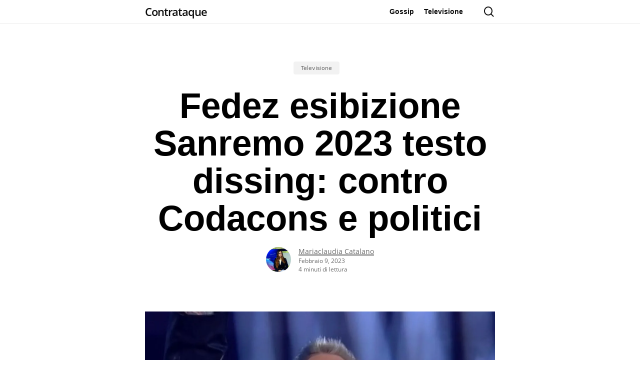

--- FILE ---
content_type: text/html; charset=utf-8
request_url: https://www.google.com/recaptcha/api2/aframe
body_size: 268
content:
<!DOCTYPE HTML><html><head><meta http-equiv="content-type" content="text/html; charset=UTF-8"></head><body><script nonce="QQZ-qIaR1S47i-3ytMqG7Q">/** Anti-fraud and anti-abuse applications only. See google.com/recaptcha */ try{var clients={'sodar':'https://pagead2.googlesyndication.com/pagead/sodar?'};window.addEventListener("message",function(a){try{if(a.source===window.parent){var b=JSON.parse(a.data);var c=clients[b['id']];if(c){var d=document.createElement('img');d.src=c+b['params']+'&rc='+(localStorage.getItem("rc::a")?sessionStorage.getItem("rc::b"):"");window.document.body.appendChild(d);sessionStorage.setItem("rc::e",parseInt(sessionStorage.getItem("rc::e")||0)+1);localStorage.setItem("rc::h",'1768978626714');}}}catch(b){}});window.parent.postMessage("_grecaptcha_ready", "*");}catch(b){}</script></body></html>

--- FILE ---
content_type: text/css
request_url: https://www.contra-ataque.it/wp-content/cache/serverwp-cloud/www.contra-ataque.it/minify/css/wp-content/themes/contraataque-salient/style-1734629927.min.css
body_size: 533
content:
ul.author-socials{margin:20px 0 0 0}ul.author-socials li a{font-size:16px;font-family:system-ui,Arial,Helvetica Neue,Helvetica,sans-serif;padding-left:24px;vertical-align:baseline}ul.author-socials li{margin-right:24px;position:relative}ul.author-socials li:before{position:absolute;top:2px;z-index:-1}#author-info ul.author-socials{margin-top:-20px;margin-left:0}.blog-archive-header .author-socials li a{color:inherit!important}.section-title .nectar-archive-tax-count{display:none}.post-area.masonry.classic .excerpt{font-size:16px;line-height:1.6}.masonry.classic .post.masonry-blog-item h3.title{font-size:24px}.masonry.classic .post.masonry-blog-item .meta-category{font-size:14px;margin-bottom:-10px;margin-top:-10px;display:block}.related-post-wrap .related-title{padding-bottom:16px}.related-post-wrap .related-title:after{content:'';background-color:var(--nectar-accent-color);width:40px;height:4px;top:16px;margin:16px auto 0;display:block}@media only screen and (max-width:999px){.related-post-wrap .related-title:after{content:'';background-color:var(--nectar-accent-color);width:40px;height:4px}.row.related-posts .col img:not([srcset]){max-width:100%}}